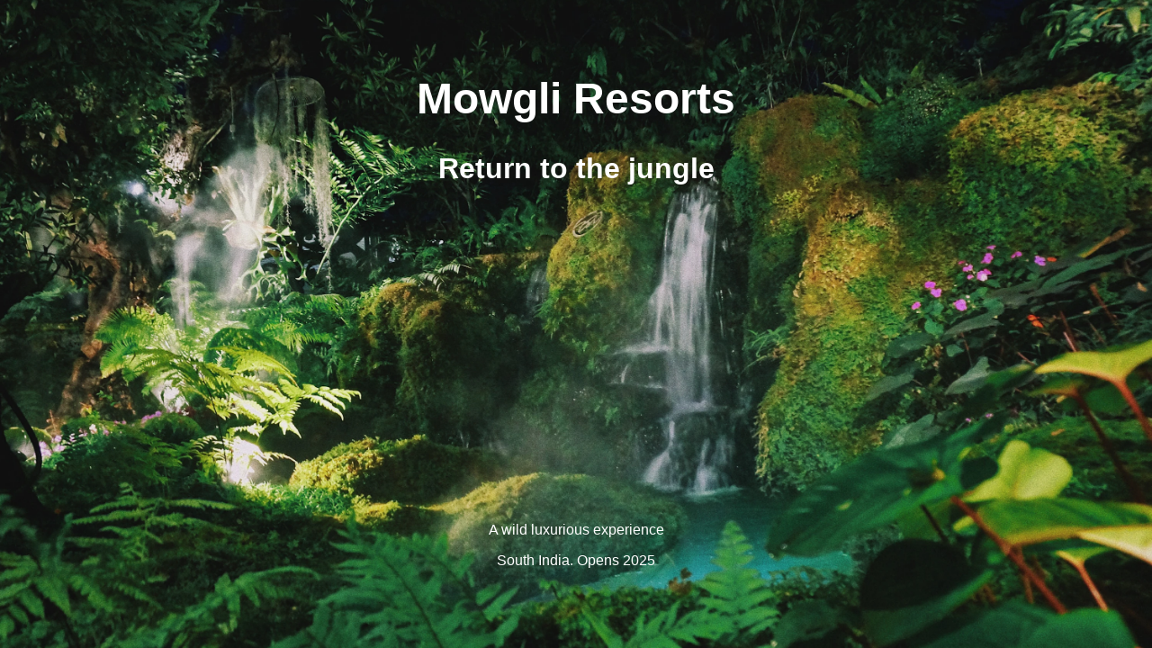

--- FILE ---
content_type: text/html; charset=utf-8
request_url: https://mowgliresorts.com/
body_size: 497
content:
<!DOCTYPE html>
<html lang="en">
<head>
    <meta charset="UTF-8">
    <meta name="viewport" content="width=device-width, initial-scale=1.0">
    <title>Mowgli Resorts</title>
    <style>
        body {
            margin: 0;
            padding: 0;
            font-family: Arial, sans-serif;
            color: white;
            background-image: url('https://images.unsplash.com/photo-1560851691-ebb64b584d3d?auto=format&fit=crop&q=80&w=2998&ixlib=rb-4.0.3&ixid=M3wxMjA3fDB8MHxwaG90by1wYWdlfHx8fGVufDB8fHx8fA%3D%3D');
            background-size: cover;
            background-position: center;
            background-repeat: no-repeat;
            min-height: 100vh;
            display: flex;
            flex-direction: column;
            justify-content: space-between;
            background-color: rgba(0, 0, 0, 0.25); /* Half as dark background overlay */
        }

        header {
            text-align: center;
            padding: 50px 0;
        }

        h1 {
            font-size: 3em;
        }

        h2 {
            font-size: 2em;
        }

        .bottom-content {
            text-align: center;
            position: absolute; 
            bottom: 10%; /* Positioning it 9/10 of the way down */
            left: 50%;
            transform: translateX(-50%); /* Centering horizontally */
            width: 100%; 
        }

    </style>
</head>
<body>
    <header>
        <h1>Mowgli Resorts</h1>
        <h2>Return to the jungle</h2>
    </header>

    <div class="bottom-content">
        <p>A wild luxurious experience</p>
        <p>South India. Opens 2025</p>
    </div>
</body>
</html>
